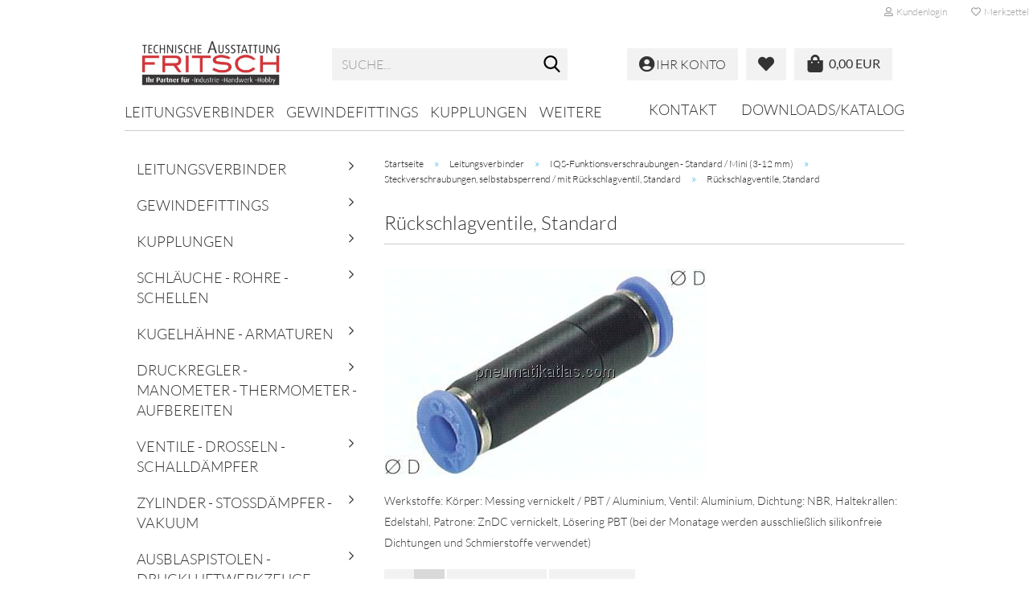

--- FILE ---
content_type: text/html; charset=utf-8
request_url: https://pneumatik-24.de/c5493/
body_size: 16885
content:
<!DOCTYPE html> <html xmlns="http://www.w3.org/1999/xhtml" dir="ltr" lang="de"> <head> <script
                    async
                                            src="https://www.googletagmanager.com/gtag/js?id=UA-127749888-1"
                                ></script> <script>
								var gaDisable = 'ga-disable-UA-127749888-1';

			if (document.cookie.indexOf(gaDisable + '=true') > -1) {
				window[gaDisable] = true;
			}

			function gaOptOut() {
				document.cookie = gaDisable + '=true; expires=Thu, 31 Dec 2099 23:59:59 UTC; path=/';
				window[gaDisable] = true;
				console.log('Disabled Google-Analytics Tracking');
			}

			function gaOptout() {
				gaOptOut();
			}

			function checkGaOptOutAnchor() {
				if (location.hash.substr(1) === 'gaOptOut') {
					gaOptOut();
				}
			}

			checkGaOptOutAnchor();
			window.addEventListener('hashchange', checkGaOptOutAnchor);
			
			window.dataLayer = window.dataLayer || [];
			
			function gtag() {
				dataLayer.push(arguments);
			}
			

			gtag('js', new Date());

						gtag('config', 'UA-127749888-1', { 'anonymize_ip': true });
			
						gtag('config', 'AW-778904533');
			
        </script> <meta name="viewport" content="width=device-width, initial-scale=1, minimum-scale=1.0, maximum-scale=1.0, user-scalable=no" /> <meta http-equiv="Content-Type" content="text/html; charset=utf-8" /> <meta name="language" content="de" /> <meta name='audience' content='Industrie, Handwerk, Hobby' /> <meta name='author' content='Andreas Fritsch' /> <meta name='copyright' content='technische Ausstattung FRITSCH' /> <meta name='date' content='06.11.2019' /> <meta name='page-topic' content='Pneumatik, Hydraulik, Industriebedarf' /> <meta name='page-type' content='Onlineshop, Webshop, Internetshop' /> <meta name="keywords" content="Blaue Serie,Druckluft-Steckanschlüsse,Funktionsverschraubungen,Inline-Funktionsverschraubungen,IQS-Anschlüsse,IQS-Steckanschlüsse,Kunststoff-Steckanschlüsse,Push-In-Anschlüsse,Quick-Star-Steckanschlüsse,Quick-Steck-Löseanschlüsse,Rückschlagventile,Sang-A Steckanschlüsse,Speedfit Druckluftleitungssystem,Steckanschlüsse,Steckfittings,Steckverbinder,Steckverbindungen,Steckverschraubungen,Verbinder" /> <meta name="description" content="Rückschlagventile, Standard" /> <meta property="og:description" content="Rückschlagventile, Standard" /> <meta property="og:image" content="https://pneumatik-24.de/images/categories/og/" /> <meta property="og:title" content="Rückschlagventile, Standard" /> <meta property="og:type" content="product.group" /> <title>Rückschlagventile, Standard | Pneumatik - Hydraulik - Industriebedarf</title> <script>
							var Hyphenopoly = {
								require: {
									"de": "FORCEHYPHENOPOLY"
								},
								paths: {
									patterndir: "https://pneumatik-24.de/JSEngine/build/vendor/hyphenopoly/patterns/",
									maindir: "https://pneumatik-24.de/JSEngine/build/vendor/hyphenopoly/"
								},
								setup: {
									timeout: 1000,
									classnames: {
										"title": {},
										"product-url": {},
										"hyphenate": {},
									}
								}
							};

							/**
 * @license Hyphenopoly_Loader 2.8.0 - client side hyphenation
 * ©2019 Mathias Nater, Zürich (mathiasnater at gmail dot com)
 * https://github.com/mnater/Hyphenopoly
 *
 * Released under the MIT license
 * http://mnater.github.io/Hyphenopoly/LICENSE
 */
!function(){"use strict";const e=document,t=Hyphenopoly;function n(){return Object.create(null)}function s(e,t){Object.keys(e).forEach(t)}function a(n,s){const a=e.createElement("script");a.src=n+s,"hyphenEngine.asm.js"===s&&a.addEventListener("load",function(){t.events.dispatch("engineLoaded",{msg:"asm"})}),e.head.appendChild(a)}t.cacheFeatureTests&&sessionStorage.getItem("Hyphenopoly_Loader")?t.clientFeat=JSON.parse(sessionStorage.getItem("Hyphenopoly_Loader")):t.clientFeat={langs:n(),polyfill:!1,wasm:null},t.dfltPaths=Object.create({maindir:"../Hyphenopoly/",patterndir:"../Hyphenopoly/patterns/"}),t.paths&&(t.paths.patterndir&&(t.dfltPaths.patterndir=t.paths.patterndir),t.paths.maindir&&(t.dfltPaths.maindir=t.paths.maindir)),t.setup?(t.setup.selectors=t.setup.selectors||{".hyphenate":{}},t.setup.classnames&&(s(t.setup.classnames,function(e){t.setup.selectors["."+e]=t.setup.classnames[e]}),t.setup.classnames=null,delete t.setup.classnames),t.setup.timeout=t.setup.timeout||1e3,t.setup.hide=t.setup.hide||"all"):t.setup={hide:"all",selectors:{".hyphenate":{}},timeout:1e3},t.lcRequire=new Map,s(t.require,function(e){t.lcRequire.set(e.toLowerCase(),t.require[e])}),t.fallbacks&&(t.lcFallbacks=new Map,s(t.fallbacks,function(e){t.lcFallbacks.set(e.toLowerCase(),t.fallbacks[e].toLowerCase())})),t.toggle=function(n){if("on"===n){const t=e.getElementById("H9Y_Styles");t&&t.parentNode.removeChild(t)}else{const n=" {visibility: hidden !important}\n",a=e.createElement("style");switch(a.id="H9Y_Styles",t.setup.hide){case"all":a.innerHTML="html"+n;break;case"element":s(t.setup.selectors,function(e){a.innerHTML+=e+n});break;case"text":s(t.setup.selectors,function(e){a.innerHTML+=e+" {color: transparent !important}\n"});break;default:a.innerHTML=""}e.getElementsByTagName("head")[0].appendChild(a)}},function(){const e=new Map,a=[],o=[];function i(t,n,s){e.set(t,{cancellable:s,default:n,register:[]})}function l(n,s,a){e.has(n)?e.get(n).register.push(s):a?o.push({handler:s,name:n}):t.events.dispatch("error",{lvl:"warn",msg:'unknown Event "'+n+'" discarded'})}i("timeout",function(e){t.toggle("on"),window.console.info("Hyphenopolys 'FOUHC'-prevention timed out after %dms",e.delay)},!1),i("error",function(e){switch(e.lvl){case"info":window.console.info(e.msg);break;case"warn":window.console.warn(e.msg);break;default:window.console.error(e.msg)}},!0),i("contentLoaded",function(e){a.push({data:e,name:"contentLoaded"})},!1),i("engineLoaded",function(e){a.push({data:e,name:"engineLoaded"})},!1),i("hpbLoaded",function(e){a.push({data:e,name:"hpbLoaded"})},!1),t.handleEvent&&s(t.handleEvent,function(e){l(e,t.handleEvent[e],!0)}),t.events=n(),t.events.deferred=a,t.events.tempRegister=o,t.events.dispatch=function(t,s){s=s||n();let a=!1;e.get(t).register.forEach(function(n){s.preventDefault=function(){e.get(t).cancellable&&(a=!0)},n(s)}),!a&&e.get(t).default&&e.get(t).default(s)},t.events.define=i,t.events.addListener=l}();const o=new Map;function i(e,n,s,a){var i,l,r,c;t.clientFeat.wasm?(i=e,l=n,r=s,c=a,o.has(l)?"hyphenEngine"!==r&&o.get(l).push(c):(o.set(l,[c]),window.fetch(i+l).then(function(e){if(e.ok)if("hyphenEngine"===r)t.binaries.set(r,e.arrayBuffer().then(function(e){return new WebAssembly.Module(e)})),t.events.dispatch("engineLoaded",{msg:c});else{const n=o.get(l);n.forEach(function(s){t.binaries.set(s,n.length>1?e.clone().arrayBuffer():e.arrayBuffer()),t.events.dispatch("hpbLoaded",{msg:s})})}}))):function(e,n,s,a){if(o.has(n))o.get(n).push(a);else{o.set(n,[a]);const s=new XMLHttpRequest;s.onload=function(){o.get(n).forEach(function(e){t.binaries.set(e,s.response),t.events.dispatch("hpbLoaded",{msg:e})})},s.open("GET",e+n),s.responseType="arraybuffer",s.send()}}(e,n,0,a)}function l(){t.setup.hide.match(/^(element|text)$/)&&t.toggle("off"),t.events.dispatch("contentLoaded",{msg:["contentLoaded"]})}!function(){const o=function(){let n=null;const s=["visibility:hidden;","-moz-hyphens:auto;","-webkit-hyphens:auto;","-ms-hyphens:auto;","hyphens:auto;","width:48px;","font-size:12px;","line-height:12px;","border:none;","padding:0;","word-wrap:normal"].join("");return{append:function(e){return n?(e.appendChild(n),n):null},clear:function(){n&&n.parentNode.removeChild(n)},create:function(a){if(t.clientFeat.langs[a])return;n=n||e.createElement("body");const o=e.createElement("div");o.lang=a,o.id=a,o.style.cssText=s,o.appendChild(e.createTextNode(t.lcRequire.get(a))),n.appendChild(o)}}}();function l(e){let n=e+".hpb",s=e;t.lcFallbacks&&t.lcFallbacks.has(e)&&(n=(s=t.lcFallbacks.get(e))+".hpb"),t.binaries=t.binaries||new Map,i(t.dfltPaths.patterndir,n,s,e)}null===t.clientFeat.wasm&&(t.clientFeat.wasm=function(){if("object"==typeof WebAssembly&&"function"==typeof WebAssembly.instantiate){const e=new WebAssembly.Module(Uint8Array.from([0,97,115,109,1,0,0,0,1,6,1,96,1,127,1,127,3,2,1,0,5,3,1,0,1,7,8,1,4,116,101,115,116,0,0,10,16,1,14,0,32,0,65,1,54,2,0,32,0,40,2,0,11]));if(WebAssembly.Module.prototype.isPrototypeOf(e)){const t=new WebAssembly.Instance(e);return WebAssembly.Instance.prototype.isPrototypeOf(t)&&0!==t.exports.test(4)}}return!1}()),t.lcRequire.forEach(function(e,n){"FORCEHYPHENOPOLY"===e?(t.clientFeat.polyfill=!0,t.clientFeat.langs[n]="H9Y",l(n)):t.clientFeat.langs[n]&&"H9Y"===t.clientFeat.langs[n]?l(n):o.create(n)}),null!==o.append(e.documentElement)&&(t.lcRequire.forEach(function(n,s){if("FORCEHYPHENOPOLY"!==n){const n=e.getElementById(s);("auto"===(a=n).style.hyphens||"auto"===a.style.webkitHyphens||"auto"===a.style.msHyphens||"auto"===a.style["-moz-hyphens"])&&n.offsetHeight>12?t.clientFeat.langs[s]="CSS":(t.clientFeat.polyfill=!0,t.clientFeat.langs[s]="H9Y",l(s))}var a}),o.clear()),t.clientFeat.polyfill&&(a(t.dfltPaths.maindir,"Hyphenopoly.js"),t.clientFeat.wasm?i(t.dfltPaths.maindir,"hyphenEngine.wasm","hyphenEngine","wasm"):a(t.dfltPaths.maindir,"hyphenEngine.asm.js"),s(t.clientFeat.langs,function(e){"H9Y"===t.clientFeat.langs[e]&&(function(e){const n=new Map([["de",55],["hu",207],["nb-no",92],["nl",41]]).get(e)||32;if(t.specMems=t.specMems||new Map,t.clientFeat.wasm)t.specMems.set(e,new WebAssembly.Memory({initial:n,maximum:256}));else{Math.log2=Math.log2||function(e){return Math.log(e)*Math.LOG2E};const s=65536*(2<<Math.floor(Math.log2(n)));t.specMems.set(e,new ArrayBuffer(s))}}(e),function(e){t.hyphenators=t.hyphenators||n(),t.hyphenators[e]||(window.Promise?t.hyphenators[e]=new Promise(function(n,s){t.events.addListener("engineReady",function(s){s.msg===e&&n(t.createHyphenator(s.msg))},!0),t.events.addListener("error",function(t){t.key!==e&&"hyphenEngine"!==t.key||s(t.msg)},!0)}):t.hyphenators[e]={then:function(){t.events.dispatch("error",{msg:"Promises not supported in this engine. Use a polyfill (e.g. https://github.com/taylorhakes/promise-polyfill)!"})}})}(e))}))}(),t.clientFeat.polyfill?("all"===t.setup.hide&&t.toggle("off"),"none"!==t.setup.hide&&(t.setup.timeOutHandler=window.setTimeout(function(){t.toggle("on"),t.events.dispatch("timeout",{delay:t.setup.timeout})},t.setup.timeout)),"loading"===e.readyState?e.addEventListener("DOMContentLoaded",l,{once:!0,passive:!0}):l()):window.Hyphenopoly=null,t.cacheFeatureTests&&sessionStorage.setItem("Hyphenopoly_Loader",JSON.stringify(t.clientFeat))}();
						</script> <base href="https://pneumatik-24.de/" /> <link rel="shortcut icon" href="https://pneumatik-24.de/images/logos/favicon.ico" type="image/x-icon" /> <link id="main-css" type="text/css" rel="stylesheet" href="public/theme/styles/system/main.min.css?bust=1760424410" /> <meta name="robots" content="index,follow" /> <link rel="canonical" href="https://pneumatik-24.de/c5493/" /> <meta property="og:url" content="https://pneumatik-24.de/c5493/"> <script src="https://cdn.gambiohub.com/sdk/1.2.0/dist/bundle.js"></script><script>var payPalText = {"ecsNote":"Bitte w\u00e4hlen Sie ihre gew\u00fcnschte PayPal-Zahlungsweise.","paypalUnavailable":"PayPal steht f\u00fcr diese Transaktion im Moment nicht zur Verf\u00fcgung.","errorContinue":"weiter","continueToPayPal":"Weiter mit","errorCheckData":"Es ist ein Fehler aufgetreten. Bitte \u00fcberpr\u00fcfen Sie Ihre Eingaben."};var payPalButtonSettings = {"env":"live","commit":false,"style":{"label":"checkout","shape":"rect","color":"gold","layout":"vertical","tagline":false},"locale":"","fundingCardAllowed":true,"fundingELVAllowed":true,"fundingCreditAllowed":false,"createPaymentUrl":"https:\/\/pneumatik-24.de\/shop.php?do=PayPalHub\/CreatePayment&initiator=ecs","authorizedPaymentUrl":"https:\/\/pneumatik-24.de\/shop.php?do=PayPalHub\/AuthorizedPayment&initiator=ecs","checkoutUrl":"https:\/\/pneumatik-24.de\/shop.php?do=PayPalHub\/RedirectGuest","useVault":false,"jssrc":"https:\/\/www.paypal.com\/sdk\/js?client-id=AVEjCpwSc-e9jOY8dHKoTUckaKtPo0shiwe_T2rKtxp30K4TYGRopYjsUS6Qmkj6bILd7Nt72pbMWCXe&commit=false&intent=capture&components=buttons%2Cmarks%2Cmessages%2Cfunding-eligibility%2Cgooglepay%2Capplepay%2Ccard-fields&integration-date=2021-11-25&enable-funding=paylater&merchant-id=3UXB33JHZ8CDS&currency=EUR","partnerAttributionId":"GambioGmbH_Cart_Hub_PPXO","createOrderUrl":"https:\/\/pneumatik-24.de\/shop.php?do=PayPalHub\/CreateOrder&initiator=ecs","getOrderUrl":"https:\/\/pneumatik-24.de\/shop.php?do=PayPalHub\/GetOrder","approvedOrderUrl":"https:\/\/pneumatik-24.de\/shop.php?do=PayPalHub\/ApprovedOrder&initiator=ecs","paymentApproved":false,"developmentMode":false,"cartAmount":0};var jsShoppingCart = {"languageCode":"de","verifySca":"https:\/\/pneumatik-24.de\/shop.php?do=PayPalHub\/VerifySca","totalAmount":"0.00","currency":"EUR","env":"live","commit":false,"style":{"label":"checkout","shape":"rect","color":"gold","layout":"vertical","tagline":false},"locale":"","fundingCardAllowed":true,"fundingELVAllowed":true,"fundingCreditAllowed":false,"createPaymentUrl":"https:\/\/pneumatik-24.de\/shop.php?do=PayPalHub\/CreatePayment&initiator=ecs","authorizedPaymentUrl":"https:\/\/pneumatik-24.de\/shop.php?do=PayPalHub\/AuthorizedPayment&initiator=ecs","checkoutUrl":"https:\/\/pneumatik-24.de\/shop.php?do=PayPalHub\/RedirectGuest","useVault":false,"jssrc":"https:\/\/www.paypal.com\/sdk\/js?client-id=AVEjCpwSc-e9jOY8dHKoTUckaKtPo0shiwe_T2rKtxp30K4TYGRopYjsUS6Qmkj6bILd7Nt72pbMWCXe&commit=false&intent=capture&components=buttons%2Cmarks%2Cmessages%2Cfunding-eligibility%2Cgooglepay%2Capplepay%2Ccard-fields&integration-date=2021-11-25&enable-funding=paylater&merchant-id=3UXB33JHZ8CDS&currency=EUR","partnerAttributionId":"GambioGmbH_Cart_Hub_PPXO","createOrderUrl":"https:\/\/pneumatik-24.de\/shop.php?do=PayPalHub\/CreateOrder&initiator=ecs","getOrderUrl":"https:\/\/pneumatik-24.de\/shop.php?do=PayPalHub\/GetOrder","approvedOrderUrl":"https:\/\/pneumatik-24.de\/shop.php?do=PayPalHub\/ApprovedOrder&initiator=ecs","paymentApproved":false,"developmentMode":false,"cartAmount":0};var payPalBannerSettings = {"useVault":false,"jssrc":"https:\/\/www.paypal.com\/sdk\/js?client-id=AVEjCpwSc-e9jOY8dHKoTUckaKtPo0shiwe_T2rKtxp30K4TYGRopYjsUS6Qmkj6bILd7Nt72pbMWCXe&commit=false&intent=capture&components=buttons%2Cmarks%2Cmessages%2Cfunding-eligibility%2Cgooglepay%2Capplepay%2Ccard-fields&integration-date=2021-11-25&enable-funding=paylater&merchant-id=3UXB33JHZ8CDS&currency=EUR","partnerAttributionId":"GambioGmbH_Cart_Hub_PPXO","positions":{"cartBottom":{"placement":"cart","style":{"layout":"flex","logo":{"type":"primary"},"text":{"color":"black"},"color":"blue","ratio":"1x1"}},"product":{"placement":"product","style":{"layout":"flex","logo":{"type":"primary"},"text":{"color":"black"},"color":"blue","ratio":"1x1"}}},"currency":"EUR","cartAmount":0};</script><script id="paypalconsent" type="application/json">{"purpose_id":null}</script><script src="GXModules/Gambio/Hub/Shop/Javascript/PayPalLoader.js?v=1753089308" async></script><link rel="stylesheet" href="https://cdn.gambiohub.com/sdk/1.2.0/dist/css/gambio_hub.css"> </head> <body class="page-index-type-c5493 page-index-type-gm_boosted_category page-index-type-cat page-index-type-cPath" data-gambio-namespace="https://pneumatik-24.de/public/theme/javascripts/system" data-jse-namespace="https://pneumatik-24.de/JSEngine/build" data-gambio-controller="initialize" data-gambio-widget="input_number responsive_image_loader transitions header image_maps modal history dropdown core_workarounds anchor" data-input_number-separator="," > <div id="outer-wrapper" > <header id="header" class="navbar"> <div id="topbar-container"> <div class="navbar-topbar"> <nav data-gambio-widget="menu link_crypter" data-menu-switch-element-position="false" data-menu-events='{"desktop": ["click"], "mobile": ["click"]}' data-menu-ignore-class="dropdown-menu"> <ul class="nav navbar-nav navbar-right" data-menu-replace="partial"> <li class="navbar-topbar-item"> <ul id="secondaryNavigation" class="nav navbar-nav ignore-menu"> </ul> <script id="secondaryNavigation-menu-template" type="text/mustache">
                                    
                                        <ul id="secondaryNavigation" class="nav navbar-nav">
                                            <li v-for="(item, index) in items" class="navbar-topbar-item hidden-xs content-manager-item">
                                                <a href="javascript:;" :title="item.title" @click="goTo(item.content)">
                                                    <span class="fa fa-arrow-circle-right visble-xs-block"></span>
                                                    {{item.title}}
                                                </a>
                                            </li>
                                        </ul>
                                    
                                </script> </li> <li class="dropdown navbar-topbar-item first"> <a title="Anmeldung" href="/c5493/#" class="dropdown-toggle" data-toggle-hover="dropdown"> <span class="fa fa-user-o"></span>
														
																									

												&nbsp;Kundenlogin
											</a> <ul class="dropdown-menu dropdown-menu-login arrow-top"> <li class="arrow"></li> <li class="dropdown-header hidden-xs">Kundenlogin</li> <li> <form action="https://pneumatik-24.de/login.php?action=process" method="post" class="form-horizontal"> <input type="hidden" name="return_url" value="https://pneumatik-24.de/c5493/"> <input type="hidden" name="return_url_hash" value="cfe52170db959121a02d3538d230a363d3cfe17d203344421283688f529b7493"> <div class="form-group"> <input autocomplete="username" type="email" id="box-login-dropdown-login-username" class="form-control" placeholder="E-Mail" name="email_address" /> </div> <div class="form-group"> <input autocomplete="current-password" type="password" id="box-login-dropdown-login-password" class="form-control" placeholder="Passwort" name="password" /> </div> <div class="dropdown-footer row"> <input type="submit" class="btn btn-primary btn-block" value="Anmelden" /> <ul> <li> <a title="Konto erstellen" href="https://pneumatik-24.de/shop.php?do=CreateRegistree">
												Konto erstellen
											</a> </li> <li> <a title="Passwort vergessen?" href="https://pneumatik-24.de/password_double_opt.php">
												Passwort vergessen?
											</a> </li> </ul> </div> </form> </li> </ul> </li> <li class="navbar-topbar-item"> <a href="https://pneumatik-24.de/wish_list.php" title="Merkzettel anzeigen"> <span class="fa fa-heart-o"></span>
														
																									

												&nbsp;Merkzettel
											</a> </li> </ul> </nav> </div> </div> <div class="inside"> <div class="row"> <div class="navbar-header" data-gambio-widget="mobile_menu"> <div id="navbar-brand" class="navbar-brand"> <a href="https://pneumatik-24.de/" title="Pneumatik-24"> <img id="main-header-logo" class="img-responsive" src="https://pneumatik-24.de/images/logos/techAustFritschLogo.png" alt="Pneumatik-24-Logo"> </a> </div> <button type="button" class="navbar-toggle" data-mobile_menu-target="#categories .navbar-collapse" data-mobile_menu-body-class="categories-open" data-mobile_menu-toggle-content-visibility> <img src="public/theme/images/svgs/bars.svg" class="gx-menu svg--inject" alt=""> </button> <button type="button" class="navbar-toggle cart-icon" data-mobile_menu-location="shopping_cart.php"> <img src="public/theme/images/svgs/shopping-bag.svg" class="gx-cart-basket svg--inject" alt=""> <span class="cart-products-count hidden">
			0
		</span> </button> <button type="button" class="navbar-toggle" data-mobile_menu-target=".navbar-search" data-mobile_menu-body-class="search-open" data-mobile_menu-toggle-content-visibility> <img src="public/theme/images/svgs/search.svg" class="gx-search svg--inject" alt=""> </button> </div> <div class="navbar-search collapse"> <p class="navbar-search-header dropdown-header">Suche</p> <form action="advanced_search_result.php" method="get" data-gambio-widget="live_search"> <div class="navbar-search-input-group input-group"> <div class="navbar-search-input-group-btn input-group-btn custom-dropdown" data-dropdown-trigger-change="false" data-dropdown-trigger-no-change="false"> <button type="button" class="btn btn-default dropdown-toggle" data-toggle="dropdown" aria-haspopup="true" aria-expanded="false"> <span class="dropdown-name">Alle</span> <span class="caret"></span> </button> <ul class="dropdown-menu"> <li><a href="#" data-rel="0">Alle</a></li> <li><a href="#" data-rel="5289">Leitungsverbinder</a></li> <li><a href="#" data-rel="3180">Gewindefittings</a></li> <li><a href="#" data-rel="4777">Kupplungen</a></li> <li><a href="#" data-rel="6222">Schläuche - Rohre - Schellen</a></li> <li><a href="#" data-rel="4416">Kugelhähne - Armaturen</a></li> <li><a href="#" data-rel="1400">Druckregler - Manometer - Thermometer - Aufbereiten</a></li> <li><a href="#" data-rel="8161">Ventile - Drosseln - Schalldämpfer</a></li> <li><a href="#" data-rel="8587">Zylinder - Stoßdämpfer - Vakuum</a></li> <li><a href="#" data-rel="19">Ausblaspistolen - Druckluftwerkzeuge - Werkzeuge</a></li> <li><a href="#" data-rel="3818">Industriebedarf</a></li> </ul> <select name="categories_id"> <option value="0">Alle</option> <option value="5289">Leitungsverbinder</option> <option value="3180">Gewindefittings</option> <option value="4777">Kupplungen</option> <option value="6222">Schläuche - Rohre - Schellen</option> <option value="4416">Kugelhähne - Armaturen</option> <option value="1400">Druckregler - Manometer - Thermometer - Aufbereiten</option> <option value="8161">Ventile - Drosseln - Schalldämpfer</option> <option value="8587">Zylinder - Stoßdämpfer - Vakuum</option> <option value="19">Ausblaspistolen - Druckluftwerkzeuge - Werkzeuge</option> <option value="3818">Industriebedarf</option> </select> </div> <button type="submit" class="form-control-feedback"> <img src="public/theme/images/svgs/search.svg" class="gx-search-input svg--inject" alt=""> </button> <input type="text" name="keywords" placeholder="Suche..." class="form-control search-input" autocomplete="off" /> </div> <input type="hidden" value="1" name="inc_subcat" /> <div class="navbar-search-footer visible-xs-block"> <button class="btn btn-primary btn-block" type="submit">
								Suche...
							</button> <a href="advanced_search.php" class="btn btn-default btn-block" title="Erweiterte Suche">
								Erweiterte Suche
							</a> </div> <div class="search-result-container"></div> </form> </div> <div class="db_header_cart_account col-md-5 col-sm-5 hidden-xs"> <nav id="cart-container" class="navbar-cart" data-gambio-widget="menu cart_dropdown" data-menu-switch-element-position="false"> <ul class="cart-container-inner"> <li> <a href="https://pneumatik-24.de/shopping_cart.php" class="dropdown-toggle"> <span class="cart"> <img src="public/theme/images/svgs/shopping-bag.svg" alt="" class="gx-cart-basket svg--inject"> <span class="products">
											0,00 EUR
										</span> </span> <span class="cart-products-count hidden"> </span> </a> <ul class="dropdown-menu arrow-top cart-dropdown cart-empty"> <li class="arrow"></li> <li class="cart-dropdown-inside"> <div class="cart-empty">
							Sie haben noch keine Artikel in Ihrem Warenkorb.
						</div> </li> </ul> </li> </ul> </nav> <div class="db_wishlist"> <a href="https://pneumatik-24.de/wish_list.php"><i class="fas fa-heart"></i></a> </div> <div class="db_account"> <a href="https://pneumatik-24.de/account.php"><i class="fas fa-user-circle"></i> <span class="hidden-sm db_account_txt">
					Ihr Konto
				</span> </a> </div> </div> </div> </div> <noscript> <div class="alert alert-danger noscript-notice">
			JavaScript ist in Ihrem Browser deaktiviert. Aktivieren Sie JavaScript, um alle Funktionen des Shops nutzen und alle Inhalte sehen zu können.
		</div> </noscript> <div id="categories"> <div class="navbar-collapse collapse"> <nav class="navbar-default navbar-categories" data-gambio-widget="menu"> <ul class="level-1 nav navbar-nav"> <li class="dropdown level-1-child" data-id="5289"> <a class="dropdown-toggle" href="https://pneumatik-24.de/c5289/" title="Leitungsverbinder">
												
													Leitungsverbinder
												
																							</a> </li> <li class="dropdown level-1-child" data-id="3180"> <a class="dropdown-toggle" href="https://pneumatik-24.de/c3180/" title="Gewindefittings">
												
													Gewindefittings
												
																							</a> </li> <li class="dropdown level-1-child" data-id="4777"> <a class="dropdown-toggle" href="https://pneumatik-24.de/c4777/" title="Kupplungen">
												
													Kupplungen
												
																							</a> </li> <li class="dropdown level-1-child" data-id="6222"> <a class="dropdown-toggle" href="https://pneumatik-24.de/c6222/" title="Schläuche - Rohre - Schellen">
												
													Schläuche - Rohre - Schellen
												
																							</a> </li> <li class="dropdown level-1-child" data-id="4416"> <a class="dropdown-toggle" href="https://pneumatik-24.de/c4416/" title="Kugelhähne - Armaturen">
												
													Kugelhähne - Armaturen
												
																							</a> </li> <li class="dropdown level-1-child" data-id="1400"> <a class="dropdown-toggle" href="https://pneumatik-24.de/c1400/" title="Druckregler - Manometer - Thermometer - Aufbereiten">
												
													Druckregler - Manometer - Thermometer - Aufbereiten
												
																							</a> </li> <li class="dropdown level-1-child" data-id="8161"> <a class="dropdown-toggle" href="https://pneumatik-24.de/c8161/" title="Ventile - Drosseln - Schalldämpfer">
												
													Ventile - Drosseln - Schalldämpfer
												
																							</a> </li> <li class="dropdown level-1-child" data-id="8587"> <a class="dropdown-toggle" href="https://pneumatik-24.de/c8587/" title="Zylinder - Stoßdämpfer - Vakuum">
												
													Zylinder - Stoßdämpfer - Vakuum
												
																							</a> </li> <li class="dropdown level-1-child" data-id="19"> <a class="dropdown-toggle" href="https://pneumatik-24.de/c19/" title="Ausblaspistolen - Druckluftwerkzeuge - Werkzeuge">
												
													Ausblaspistolen - Druckluftwerkzeuge - Werkzeuge
												
																							</a> </li> <li class="dropdown level-1-child" data-id="3818"> <a class="dropdown-toggle" href="https://pneumatik-24.de/c3818/" title="Industriebedarf">
												
													Industriebedarf
												
																							</a> </li> <li id="mainNavigation" class="custom custom-entries hidden-xs"> <a data-id="top_custom-0" href="https://pneumatik-24.de/info/kontakt-1008109.html" title="Kontakt">
									Kontakt
							</a> <a data-id="top_custom-1" href="https://pneumatik-24.de/info/downloads-katalog.html" title="Downloads/Katalog">
									Downloads/Katalog
							</a> </li> <script id="mainNavigation-menu-template" type="text/mustache">
                
				    <li id="mainNavigation" class="custom custom-entries hidden-xs">
                        <a v-for="(item, index) in items" href="javascript:;" @click="goTo(item.content)">
                            {{item.title}}
                        </a>
                    </li>
                
            </script> <li class="dropdown custom topmenu-content visible-xs" data-id="top_custom-0"> <a class="dropdown-toggle" href="https://pneumatik-24.de/info/kontakt-1008109.html" title="Kontakt">
								Kontakt
							</a> </li> <li class="dropdown custom topmenu-content visible-xs" data-id="top_custom-1"> <a class="dropdown-toggle" href="https://pneumatik-24.de/info/downloads-katalog.html" title="Downloads/Katalog">
								Downloads/Katalog
							</a> </li> <li class="dropdown dropdown-more" style="display: none"> <a class="dropdown-toggle" href="#" title="">
										Weitere
									</a> <ul class="level-2 dropdown-menu ignore-menu"></ul> </li> </ul> </nav> </div> </div> </header> <div id="wrapper"> <div class="row"> <div id="main"> <div class="main-inside"> <script type="application/ld+json">{"@context":"https:\/\/schema.org","@type":"BreadcrumbList","itemListElement":[{"@type":"ListItem","position":1,"name":"Startseite","item":"https:\/\/pneumatik-24.de\/"},{"@type":"ListItem","position":2,"name":"Leitungsverbinder","item":"https:\/\/pneumatik-24.de\/c5289\/"},{"@type":"ListItem","position":3,"name":"IQS-Funktionsverschraubungen - Standard \/ Mini (3-12 mm)","item":"https:\/\/pneumatik-24.de\/c5449\/"},{"@type":"ListItem","position":4,"name":"Steckverschraubungen, selbstabsperrend \/ mit R\u00fcckschlagventil, Standard","item":"https:\/\/pneumatik-24.de\/c5488\/"},{"@type":"ListItem","position":5,"name":"R\u00fcckschlagventile, Standard","item":"https:\/\/pneumatik-24.de\/c5493\/"}]}</script> <div id="breadcrumb_navi"> <span class="breadcrumbEntry"> <a href="https://pneumatik-24.de/" class="headerNavigation"> <span>Startseite</span> </a> </span> <span class="breadcrumbSeparator"> &raquo; </span> <span class="breadcrumbEntry"> <a href="https://pneumatik-24.de/c5289/" class="headerNavigation"> <span>Leitungsverbinder</span> </a> </span> <span class="breadcrumbSeparator"> &raquo; </span> <span class="breadcrumbEntry"> <a href="https://pneumatik-24.de/c5449/" class="headerNavigation"> <span>IQS-Funktionsverschraubungen - Standard / Mini (3-12 mm)</span> </a> </span> <span class="breadcrumbSeparator"> &raquo; </span> <span class="breadcrumbEntry"> <a href="https://pneumatik-24.de/c5488/" class="headerNavigation"> <span>Steckverschraubungen, selbstabsperrend / mit Rückschlagventil, Standard</span> </a> </span> <span class="breadcrumbSeparator"> &raquo; </span> <span class="breadcrumbEntry"> <span>Rückschlagventile, Standard</span> </span> </div> <div id="shop-top-banner"> </div> <div id="categories-below-breadcrumb_5493" data-gx-content-zone="categories-below-breadcrumb_5493" class="gx-content-zone"> </div> <div class="filter-selection-container hidden"> <p><strong>Aktueller Filter</strong></p> </div><h1>Rückschlagventile, Standard</h1> <div class="categories-description-container"> <div class="categories-images"> <img src="images/categories/hiqs.jpg" alt="Rückschlagventile, Standard" title="Rückschlagventile, Standard" class="img-responsive" /> </div> <p> Werkstoffe: Körper: Messing vernickelt / PBT / Aluminium, Ventil: Aluminium,  Dichtung: NBR, Haltekrallen: Edelstahl, Patrone: ZnDC vernickelt, Lösering PBT (bei der Monatage werden ausschließlich silikonfreie Dichtungen und Schmierstoffe verwendet)</p> </div> <div class="productlisting-filter-container" data-gambio-widget="product_listing_filter" data-product_listing_filter-target=".productlist-viewmode"> <form name="panel" action="/c5493/" method="get" > <input type="hidden" name="view_mode" value="default" /> <div class="row"> <div class="col-xs-12 col-lg-6"> <div class="productlisting-filter-hiddens"> </div> <div class="jsPanelViewmode panel-viewmode clearfix productlist-viewmode-list btn-group"> <a href="/" class="btn btn-default jsProductListingGrid productlisting-listing-grid" data-product_listing_filter-add="productlist-viewmode-grid" data-product_listing_filter-url-param="tiled" rel="nofollow"> <i class="fa fa-th"></i> </a> <a href="/" class="btn btn-default jsProductListingList productlisting-listing-list active" data-product_listing_filter-add="productlist-viewmode-list" data-product_listing_filter-url-param="default" rel="nofollow"> <i class="fa fa-th-list"></i> </a> </div> <a href="#filterbox-container" class="btn btn-default filter-button js-open-modal hidden-sm hidden-md hidden-lg" data-modal-type="alert" data-modal-settings='{"title": "FILTER", "dialogClass": "box-filter"}' rel="nofollow"> <i class="fa fa-filter"></i> </a> <div class="btn-group dropdown custom-dropdown" data-dropdown-shorten="null"> <button type="button" class="btn btn-default dropdown-toggle"> <span class="dropdown-name">
										Sortieren nach 
																			</span> <span class="caret"></span> </button> <ul class="dropdown-menu"> <li><a data-rel="price_asc" href="/" rel="nofollow" title="Preis aufsteigend">Preis aufsteigend</a> </li> <li><a data-rel="price_desc" href="/" rel="nofollow" title="Preis absteigend">Preis absteigend</a></li> <li class="divider"></li> <li><a data-rel="name_asc" href="/" rel="nofollow" title="Name aufsteigend">Name aufsteigend</a> </li> <li><a data-rel="name_desc" href="/" rel="nofollow" title="Name absteigend">Name absteigend</a> </li> <li class="divider"></li> <li><a data-rel="date_asc" href="/" rel="nofollow" title="Einstelldatum aufsteigend">Einstelldatum aufsteigend</a> </li> <li><a data-rel="date_desc" href="/" rel="nofollow" title="Einstelldatum absteigend">Einstelldatum absteigend</a> </li> <li class="divider"></li> <li><a data-rel="shipping_asc" href="/" rel="nofollow" title="Lieferzeit aufsteigend">Lieferzeit aufsteigend</a></li> <li><a data-rel="shipping_desc" href="/" rel="nofollow" title="Lieferzeit absteigend">Lieferzeit absteigend</a></li> </ul> <select name="listing_sort" class="jsReload input-select"> <option value="" selected="selected">Sortieren nach </option> <option value="price_asc">Preis aufsteigend</option> <option value="price_desc">Preis absteigend</option> <option value="name_asc">Name aufsteigend</option> <option value="name_desc">Name absteigend</option> <option value="date_asc">Einstelldatum aufsteigend</option> <option value="date_desc">Einstelldatum absteigend</option> <option value="shipping_asc">Lieferzeit aufsteigend</option> <option value="shipping_desc">Lieferzeit absteigend</option> </select> </div> <div class="btn-group dropdown custom-dropdown" data-dropdown-shorten="null"> <button type="button" class="btn btn-default dropdown-toggle"> <span class="dropdown-name">
										30 pro Seite
																			</span> <span class="caret"></span> </button> <ul class="dropdown-menu"> <li> <a data-rel="30" href="/" title="30 pro Seite" rel="nofollow">30 pro Seite</a></li> <li> <a data-rel="60" href="/" title="60 pro Seite" rel="nofollow">60 pro Seite</a></li> <li> <a data-rel="90" href="/" title="90 pro Seite" rel="nofollow">90 pro Seite</a></li> <li> <a data-rel="180" href="/" title="180 pro Seite" rel="nofollow">180 pro Seite</a></li> <li> <a data-rel="360" href="/" title="360 pro Seite" rel="nofollow">360 pro Seite</a></li> </ul> <select name="listing_count" class="jsReload input-select"> <option value="30">30 pro Seite</option> <option value="60">60 pro Seite</option> <option value="90">90 pro Seite</option> <option value="180">180 pro Seite</option> <option value="360">360 pro Seite</option> </select> </div> </div> <div class="col-xs-12 col-lg-6"> <div class="panel-pagination text-right"> <nav> <ul class="pagination"> <li> </li><li> <span class="active">1</span> </li><li> </li> </ul> </nav> </div> </div> </div> </form> </div> <div class="container-fluid" data-gambio-widget="product_hover" data-product_hover-scope=".productlist-viewmode-grid"> <div class="row product-filter-target productlist productlist-viewmode productlist-viewmode-list" data-gambio-widget="cart_handler"> <div class="product-container has-gallery" data-index="productlist_2619"> <form class="product-tile no-status-check"> <div class="inside"> <div class="content-container"> <div class="content-container-inner"> <figure class="image" id="productlist_2619_img"> <span title="Steckanschluss-Rückschlagventil 4mm, IQS-Standard" class="product-hover-main-image product-image"> <a href="https://pneumatik-24.de/hiqs-40.html"> <img src="images/product_images/info_images/hiqs40_6240_4502.jpg" alt="Steckanschluss-Rückschlagventil 4mm, IQS-Standard"> </a> </span> </figure> <div class="title-description"> <div class="title"> <a href="https://pneumatik-24.de/hiqs-40.html" title="Steckanschluss-Rückschlagventil 4mm, IQS-Standard" class="product-url hyphenate">
														Steckanschluss-Rückschlagventil 4mm, IQS-Standard
													</a> </div> <div class="shipping hidden visible-list">
													
																													
																																	
																		Art.Nr.:
																		HIQS 40
																		<br /> <div class="shipping-info-short">
																			Lieferzeit:
																			
																																									
																																													<img src="images/icons/status/green.png" alt="2-3 Werktage" title="2-3 Werktage" />
																																												2-3 Werktage
																					
																																							
																		</div> <a class="js-open-modal" data-modal-type="iframe" data-modal-settings='{"title": "Lieferzeit:"}' href="popup/Versand-und-Zahlungsbedingungen.html" title="Ausland abweichend" rel="nofollow">
																					(Ausland abweichend)
																				</a> <br /> <span class="products-details-weight-container"> </span> </div> </div> <div class="price-tax"> <div class="price"> <span class="current-price-container" title="Steckanschluss-Rückschlagventil 4mm, IQS-Standard">
														10,21 EUR
														
																																												<br /> <span class="gm_products_vpe products-vpe">
																10,21 EUR pro Stück
															</span> </span> </div> <div class="shipping hidden visible-flyover">
													
																													
																Art.Nr.:
																HIQS 40
																<br /> <div class="shipping-info-short">
																	Lieferzeit:
																	
																																					
																																									<img src="images/icons/status/green.png" alt="2-3 Werktage" title="2-3 Werktage" />
																																								2-3 Werktage
																			
																																			
																</div> </div> <div class="additional-container"> </div> <div class="tax-shipping-hint hidden-grid"> <div class="tax">inkl. 19% MwSt. zzgl. 
				<a class="gm_shipping_link lightbox_iframe" href="https://pneumatik-24.de/popup/Versand-und-Zahlungsbedingungen.html" target="_self" rel="nofollow" data-modal-settings='{"title":"Versand", "sectionSelector": ".content_text", "bootstrapClass": "modal-lg"}'> <span style="text-decoration:underline">Versand</span> </a></div> </div> <div class="cart-error-msg alert alert-danger hidden hidden-grid" role="alert"></div> <div class="button-input hidden-grid" data-gambio-widget="input_number"> <div class="row"> <div class="col-xs-12 col-lg-3 quantity-input" data-gambio-widget="input_number"> <span class="quantity-unit">Stück:</span> <input type="text" name="products_qty" id="gm_attr_calc_qty_2619" class="form-control js-calculate-qty gm_listing_form gm_class_input" value="1" /> </div> <div class="col-xs-12 col-lg-9">
																	
																																					&nbsp;
																																				
																			<button class="btn btn-primary btn-buy btn-block pull-right js-btn-add-to-cart" type="submit" name="btn-add-to-cart" title="In den Warenkorb">
																																									In den Warenkorb
																																							</button> </div> </div> <input type="hidden" name="products_id" value="2619" /> </div> </div> </div> </div> </div> </form> <ul class="gallery"> <li class="thumbnails" > <span class="align-helper"></span> <img class="img-responsive spinner" data-src="images/product_images/info_images/hiqs40_6240_4502.jpg" data-thumb-src="images/product_images/thumbnail_images/hiqs40_6240_4502.jpg" src="public/theme/images/loading.gif" alt="Preview: Steckanschluss-Rückschlagventil 4mm, IQS-Standard" title="Preview: Steckanschluss-Rückschlagventil 4mm, IQS-Standard" /> </li> <li class="thumbnails" > <span class="align-helper"></span> <img class="img-responsive spinner" data-src="images/product_images/info_images/hiqs40_6240_4502.jpg" data-thumb-src="images/product_images/thumbnail_images/hiqs40_6240_4502.jpg" src="public/theme/images/loading.gif" alt="Preview: Steckanschluss-Rückschlagventil 4mm, IQS-Standard" title="Preview: Steckanschluss-Rückschlagventil 4mm, IQS-Standard" /> </li> <li class="thumbnails" > <span class="align-helper"></span> <img class="img-responsive spinner" data-src="images/product_images/info_images/hiqs.jpg" data-thumb-src="images/product_images/thumbnail_images/hiqs.jpg" src="public/theme/images/loading.gif" alt="Preview: Steckanschluss-Rückschlagventil 4mm, IQS-Standard" title="Preview: Steckanschluss-Rückschlagventil 4mm, IQS-Standard" /> </li> </ul> </div> <div class="product-container has-gallery" data-index="productlist_2620"> <form class="product-tile no-status-check"> <div class="inside"> <div class="content-container"> <div class="content-container-inner"> <figure class="image" id="productlist_2620_img"> <span title="Steckanschluss-Rückschlagventil 6mm, IQS-Standard" class="product-hover-main-image product-image"> <a href="https://pneumatik-24.de/hiqs-60.html"> <img src="images/product_images/info_images/hiqs60_6241_4501.jpg" alt="Steckanschluss-Rückschlagventil 6mm, IQS-Standard"> </a> </span> </figure> <div class="title-description"> <div class="title"> <a href="https://pneumatik-24.de/hiqs-60.html" title="Steckanschluss-Rückschlagventil 6mm, IQS-Standard" class="product-url hyphenate">
														Steckanschluss-Rückschlagventil 6mm, IQS-Standard
													</a> </div> <div class="shipping hidden visible-list">
													
																													
																																	
																		Art.Nr.:
																		HIQS 60
																		<br /> <div class="shipping-info-short">
																			Lieferzeit:
																			
																																									
																																													<img src="images/icons/status/green.png" alt="2-3 Werktage" title="2-3 Werktage" />
																																												2-3 Werktage
																					
																																							
																		</div> <a class="js-open-modal" data-modal-type="iframe" data-modal-settings='{"title": "Lieferzeit:"}' href="popup/Versand-und-Zahlungsbedingungen.html" title="Ausland abweichend" rel="nofollow">
																					(Ausland abweichend)
																				</a> <br /> <span class="products-details-weight-container"> </span> </div> </div> <div class="price-tax"> <div class="price"> <span class="current-price-container" title="Steckanschluss-Rückschlagventil 6mm, IQS-Standard">
														11,48 EUR
														
																																												<br /> <span class="gm_products_vpe products-vpe">
																11,48 EUR pro Stück
															</span> </span> </div> <div class="shipping hidden visible-flyover">
													
																													
																Art.Nr.:
																HIQS 60
																<br /> <div class="shipping-info-short">
																	Lieferzeit:
																	
																																					
																																									<img src="images/icons/status/green.png" alt="2-3 Werktage" title="2-3 Werktage" />
																																								2-3 Werktage
																			
																																			
																</div> </div> <div class="additional-container"> </div> <div class="tax-shipping-hint hidden-grid"> <div class="tax">inkl. 19% MwSt. zzgl. 
				<a class="gm_shipping_link lightbox_iframe" href="https://pneumatik-24.de/popup/Versand-und-Zahlungsbedingungen.html" target="_self" rel="nofollow" data-modal-settings='{"title":"Versand", "sectionSelector": ".content_text", "bootstrapClass": "modal-lg"}'> <span style="text-decoration:underline">Versand</span> </a></div> </div> <div class="cart-error-msg alert alert-danger hidden hidden-grid" role="alert"></div> <div class="button-input hidden-grid" data-gambio-widget="input_number"> <div class="row"> <div class="col-xs-12 col-lg-3 quantity-input" data-gambio-widget="input_number"> <span class="quantity-unit">Stück:</span> <input type="text" name="products_qty" id="gm_attr_calc_qty_2620" class="form-control js-calculate-qty gm_listing_form gm_class_input" value="1" /> </div> <div class="col-xs-12 col-lg-9">
																	
																																					&nbsp;
																																				
																			<button class="btn btn-primary btn-buy btn-block pull-right js-btn-add-to-cart" type="submit" name="btn-add-to-cart" title="In den Warenkorb">
																																									In den Warenkorb
																																							</button> </div> </div> <input type="hidden" name="products_id" value="2620" /> </div> </div> </div> </div> </div> </form> <ul class="gallery"> <li class="thumbnails" > <span class="align-helper"></span> <img class="img-responsive spinner" data-src="images/product_images/info_images/hiqs60_6241_4501.jpg" data-thumb-src="images/product_images/thumbnail_images/hiqs60_6241_4501.jpg" src="public/theme/images/loading.gif" alt="Preview: Steckanschluss-Rückschlagventil 6mm, IQS-Standard" title="Preview: Steckanschluss-Rückschlagventil 6mm, IQS-Standard" /> </li> <li class="thumbnails" > <span class="align-helper"></span> <img class="img-responsive spinner" data-src="images/product_images/info_images/hiqs60_6241_4501.jpg" data-thumb-src="images/product_images/thumbnail_images/hiqs60_6241_4501.jpg" src="public/theme/images/loading.gif" alt="Preview: Steckanschluss-Rückschlagventil 6mm, IQS-Standard" title="Preview: Steckanschluss-Rückschlagventil 6mm, IQS-Standard" /> </li> <li class="thumbnails" > <span class="align-helper"></span> <img class="img-responsive spinner" data-src="images/product_images/info_images/hiqs.jpg" data-thumb-src="images/product_images/thumbnail_images/hiqs.jpg" src="public/theme/images/loading.gif" alt="Preview: Steckanschluss-Rückschlagventil 6mm, IQS-Standard" title="Preview: Steckanschluss-Rückschlagventil 6mm, IQS-Standard" /> </li> </ul> </div> <div class="product-container has-gallery" data-index="productlist_2621"> <form class="product-tile no-status-check"> <div class="inside"> <div class="content-container"> <div class="content-container-inner"> <figure class="image" id="productlist_2621_img"> <span title="Steckanschluss-Rückschlagventil 8mm, IQS-Standard" class="product-hover-main-image product-image"> <a href="https://pneumatik-24.de/hiqs-80.html"> <img src="images/product_images/info_images/hiqs80_6242_4502.jpg" alt="Steckanschluss-Rückschlagventil 8mm, IQS-Standard"> </a> </span> </figure> <div class="title-description"> <div class="title"> <a href="https://pneumatik-24.de/hiqs-80.html" title="Steckanschluss-Rückschlagventil 8mm, IQS-Standard" class="product-url hyphenate">
														Steckanschluss-Rückschlagventil 8mm, IQS-Standard
													</a> </div> <div class="shipping hidden visible-list">
													
																													
																																	
																		Art.Nr.:
																		HIQS 80
																		<br /> <div class="shipping-info-short">
																			Lieferzeit:
																			
																																									
																																													<img src="images/icons/status/green.png" alt="2-3 Werktage" title="2-3 Werktage" />
																																												2-3 Werktage
																					
																																							
																		</div> <a class="js-open-modal" data-modal-type="iframe" data-modal-settings='{"title": "Lieferzeit:"}' href="popup/Versand-und-Zahlungsbedingungen.html" title="Ausland abweichend" rel="nofollow">
																					(Ausland abweichend)
																				</a> <br /> <span class="products-details-weight-container"> </span> </div> </div> <div class="price-tax"> <div class="price"> <span class="current-price-container" title="Steckanschluss-Rückschlagventil 8mm, IQS-Standard">
														14,02 EUR
														
																																												<br /> <span class="gm_products_vpe products-vpe">
																14,02 EUR pro Stück
															</span> </span> </div> <div class="shipping hidden visible-flyover">
													
																													
																Art.Nr.:
																HIQS 80
																<br /> <div class="shipping-info-short">
																	Lieferzeit:
																	
																																					
																																									<img src="images/icons/status/green.png" alt="2-3 Werktage" title="2-3 Werktage" />
																																								2-3 Werktage
																			
																																			
																</div> </div> <div class="additional-container"> </div> <div class="tax-shipping-hint hidden-grid"> <div class="tax">inkl. 19% MwSt. zzgl. 
				<a class="gm_shipping_link lightbox_iframe" href="https://pneumatik-24.de/popup/Versand-und-Zahlungsbedingungen.html" target="_self" rel="nofollow" data-modal-settings='{"title":"Versand", "sectionSelector": ".content_text", "bootstrapClass": "modal-lg"}'> <span style="text-decoration:underline">Versand</span> </a></div> </div> <div class="cart-error-msg alert alert-danger hidden hidden-grid" role="alert"></div> <div class="button-input hidden-grid" data-gambio-widget="input_number"> <div class="row"> <div class="col-xs-12 col-lg-3 quantity-input" data-gambio-widget="input_number"> <span class="quantity-unit">Stück:</span> <input type="text" name="products_qty" id="gm_attr_calc_qty_2621" class="form-control js-calculate-qty gm_listing_form gm_class_input" value="1" /> </div> <div class="col-xs-12 col-lg-9">
																	
																																					&nbsp;
																																				
																			<button class="btn btn-primary btn-buy btn-block pull-right js-btn-add-to-cart" type="submit" name="btn-add-to-cart" title="In den Warenkorb">
																																									In den Warenkorb
																																							</button> </div> </div> <input type="hidden" name="products_id" value="2621" /> </div> </div> </div> </div> </div> </form> <ul class="gallery"> <li class="thumbnails" > <span class="align-helper"></span> <img class="img-responsive spinner" data-src="images/product_images/info_images/hiqs80_6242_4502.jpg" data-thumb-src="images/product_images/thumbnail_images/hiqs80_6242_4502.jpg" src="public/theme/images/loading.gif" alt="Preview: Steckanschluss-Rückschlagventil 8mm, IQS-Standard" title="Preview: Steckanschluss-Rückschlagventil 8mm, IQS-Standard" /> </li> <li class="thumbnails" > <span class="align-helper"></span> <img class="img-responsive spinner" data-src="images/product_images/info_images/hiqs80_6242_4502.jpg" data-thumb-src="images/product_images/thumbnail_images/hiqs80_6242_4502.jpg" src="public/theme/images/loading.gif" alt="Preview: Steckanschluss-Rückschlagventil 8mm, IQS-Standard" title="Preview: Steckanschluss-Rückschlagventil 8mm, IQS-Standard" /> </li> <li class="thumbnails" > <span class="align-helper"></span> <img class="img-responsive spinner" data-src="images/product_images/info_images/hiqs.jpg" data-thumb-src="images/product_images/thumbnail_images/hiqs.jpg" src="public/theme/images/loading.gif" alt="Preview: Steckanschluss-Rückschlagventil 8mm, IQS-Standard" title="Preview: Steckanschluss-Rückschlagventil 8mm, IQS-Standard" /> </li> </ul> </div> <div class="product-container has-gallery" data-index="productlist_2617"> <form class="product-tile no-status-check"> <div class="inside"> <div class="content-container"> <div class="content-container-inner"> <figure class="image" id="productlist_2617_img"> <span title="Steckanschluss-Rückschlagventil 10mm, IQS-Standard" class="product-hover-main-image product-image"> <a href="https://pneumatik-24.de/hiqs-100.html"> <img src="images/product_images/info_images/hiqs100_6238_4502.jpg" alt="Steckanschluss-Rückschlagventil 10mm, IQS-Standard"> </a> </span> </figure> <div class="title-description"> <div class="title"> <a href="https://pneumatik-24.de/hiqs-100.html" title="Steckanschluss-Rückschlagventil 10mm, IQS-Standard" class="product-url hyphenate">
														Steckanschluss-Rückschlagventil 10mm, IQS-Standard
													</a> </div> <div class="shipping hidden visible-list">
													
																													
																																	
																		Art.Nr.:
																		HIQS 100
																		<br /> <div class="shipping-info-short">
																			Lieferzeit:
																			
																																									
																																													<img src="images/icons/status/green.png" alt="2-3 Werktage" title="2-3 Werktage" />
																																												2-3 Werktage
																					
																																							
																		</div> <a class="js-open-modal" data-modal-type="iframe" data-modal-settings='{"title": "Lieferzeit:"}' href="popup/Versand-und-Zahlungsbedingungen.html" title="Ausland abweichend" rel="nofollow">
																					(Ausland abweichend)
																				</a> <br /> <span class="products-details-weight-container"> </span> </div> </div> <div class="price-tax"> <div class="price"> <span class="current-price-container" title="Steckanschluss-Rückschlagventil 10mm, IQS-Standard">
														28,70 EUR
														
																																												<br /> <span class="gm_products_vpe products-vpe">
																28,70 EUR pro Stück
															</span> </span> </div> <div class="shipping hidden visible-flyover">
													
																													
																Art.Nr.:
																HIQS 100
																<br /> <div class="shipping-info-short">
																	Lieferzeit:
																	
																																					
																																									<img src="images/icons/status/green.png" alt="2-3 Werktage" title="2-3 Werktage" />
																																								2-3 Werktage
																			
																																			
																</div> </div> <div class="additional-container"> </div> <div class="tax-shipping-hint hidden-grid"> <div class="tax">inkl. 19% MwSt. zzgl. 
				<a class="gm_shipping_link lightbox_iframe" href="https://pneumatik-24.de/popup/Versand-und-Zahlungsbedingungen.html" target="_self" rel="nofollow" data-modal-settings='{"title":"Versand", "sectionSelector": ".content_text", "bootstrapClass": "modal-lg"}'> <span style="text-decoration:underline">Versand</span> </a></div> </div> <div class="cart-error-msg alert alert-danger hidden hidden-grid" role="alert"></div> <div class="button-input hidden-grid" data-gambio-widget="input_number"> <div class="row"> <div class="col-xs-12 col-lg-3 quantity-input" data-gambio-widget="input_number"> <span class="quantity-unit">Stück:</span> <input type="text" name="products_qty" id="gm_attr_calc_qty_2617" class="form-control js-calculate-qty gm_listing_form gm_class_input" value="1" /> </div> <div class="col-xs-12 col-lg-9">
																	
																																					&nbsp;
																																				
																			<button class="btn btn-primary btn-buy btn-block pull-right js-btn-add-to-cart" type="submit" name="btn-add-to-cart" title="In den Warenkorb">
																																									In den Warenkorb
																																							</button> </div> </div> <input type="hidden" name="products_id" value="2617" /> </div> </div> </div> </div> </div> </form> <ul class="gallery"> <li class="thumbnails" > <span class="align-helper"></span> <img class="img-responsive spinner" data-src="images/product_images/info_images/hiqs100_6238_4502.jpg" data-thumb-src="images/product_images/thumbnail_images/hiqs100_6238_4502.jpg" src="public/theme/images/loading.gif" alt="Preview: Steckanschluss-Rückschlagventil 10mm, IQS-Standard" title="Preview: Steckanschluss-Rückschlagventil 10mm, IQS-Standard" /> </li> <li class="thumbnails" > <span class="align-helper"></span> <img class="img-responsive spinner" data-src="images/product_images/info_images/hiqs100_6238_4502.jpg" data-thumb-src="images/product_images/thumbnail_images/hiqs100_6238_4502.jpg" src="public/theme/images/loading.gif" alt="Preview: Steckanschluss-Rückschlagventil 10mm, IQS-Standard" title="Preview: Steckanschluss-Rückschlagventil 10mm, IQS-Standard" /> </li> <li class="thumbnails" > <span class="align-helper"></span> <img class="img-responsive spinner" data-src="images/product_images/info_images/hiqs.jpg" data-thumb-src="images/product_images/thumbnail_images/hiqs.jpg" src="public/theme/images/loading.gif" alt="Preview: Steckanschluss-Rückschlagventil 10mm, IQS-Standard" title="Preview: Steckanschluss-Rückschlagventil 10mm, IQS-Standard" /> </li> </ul> </div> <div class="product-container has-gallery" data-index="productlist_2618"> <form class="product-tile no-status-check"> <div class="inside"> <div class="content-container"> <div class="content-container-inner"> <figure class="image" id="productlist_2618_img"> <span title="Steckanschluss-Rückschlagventil 12mm, IQS-Standard" class="product-hover-main-image product-image"> <a href="https://pneumatik-24.de/hiqs-120.html"> <img src="images/product_images/info_images/hiqs120_6239_4501.jpg" alt="Steckanschluss-Rückschlagventil 12mm, IQS-Standard"> </a> </span> </figure> <div class="title-description"> <div class="title"> <a href="https://pneumatik-24.de/hiqs-120.html" title="Steckanschluss-Rückschlagventil 12mm, IQS-Standard" class="product-url hyphenate">
														Steckanschluss-Rückschlagventil 12mm, IQS-Standard
													</a> </div> <div class="shipping hidden visible-list">
													
																													
																																	
																		Art.Nr.:
																		HIQS 120
																		<br /> <div class="shipping-info-short">
																			Lieferzeit:
																			
																																									
																																													<img src="images/icons/status/green.png" alt="2-3 Werktage" title="2-3 Werktage" />
																																												2-3 Werktage
																					
																																							
																		</div> <a class="js-open-modal" data-modal-type="iframe" data-modal-settings='{"title": "Lieferzeit:"}' href="popup/Versand-und-Zahlungsbedingungen.html" title="Ausland abweichend" rel="nofollow">
																					(Ausland abweichend)
																				</a> <br /> <span class="products-details-weight-container"> </span> </div> </div> <div class="price-tax"> <div class="price"> <span class="current-price-container" title="Steckanschluss-Rückschlagventil 12mm, IQS-Standard">
														30,14 EUR
														
																																												<br /> <span class="gm_products_vpe products-vpe">
																30,14 EUR pro Stück
															</span> </span> </div> <div class="shipping hidden visible-flyover">
													
																													
																Art.Nr.:
																HIQS 120
																<br /> <div class="shipping-info-short">
																	Lieferzeit:
																	
																																					
																																									<img src="images/icons/status/green.png" alt="2-3 Werktage" title="2-3 Werktage" />
																																								2-3 Werktage
																			
																																			
																</div> </div> <div class="additional-container"> </div> <div class="tax-shipping-hint hidden-grid"> <div class="tax">inkl. 19% MwSt. zzgl. 
				<a class="gm_shipping_link lightbox_iframe" href="https://pneumatik-24.de/popup/Versand-und-Zahlungsbedingungen.html" target="_self" rel="nofollow" data-modal-settings='{"title":"Versand", "sectionSelector": ".content_text", "bootstrapClass": "modal-lg"}'> <span style="text-decoration:underline">Versand</span> </a></div> </div> <div class="cart-error-msg alert alert-danger hidden hidden-grid" role="alert"></div> <div class="button-input hidden-grid" data-gambio-widget="input_number"> <div class="row"> <div class="col-xs-12 col-lg-3 quantity-input" data-gambio-widget="input_number"> <span class="quantity-unit">Stück:</span> <input type="text" name="products_qty" id="gm_attr_calc_qty_2618" class="form-control js-calculate-qty gm_listing_form gm_class_input" value="1" /> </div> <div class="col-xs-12 col-lg-9">
																	
																																					&nbsp;
																																				
																			<button class="btn btn-primary btn-buy btn-block pull-right js-btn-add-to-cart" type="submit" name="btn-add-to-cart" title="In den Warenkorb">
																																									In den Warenkorb
																																							</button> </div> </div> <input type="hidden" name="products_id" value="2618" /> </div> </div> </div> </div> </div> </form> <ul class="gallery"> <li class="thumbnails" > <span class="align-helper"></span> <img class="img-responsive spinner" data-src="images/product_images/info_images/hiqs120_6239_4501.jpg" data-thumb-src="images/product_images/thumbnail_images/hiqs120_6239_4501.jpg" src="public/theme/images/loading.gif" alt="Preview: Steckanschluss-Rückschlagventil 12mm, IQS-Standard" title="Preview: Steckanschluss-Rückschlagventil 12mm, IQS-Standard" /> </li> <li class="thumbnails" > <span class="align-helper"></span> <img class="img-responsive spinner" data-src="images/product_images/info_images/hiqs120_6239_4501.jpg" data-thumb-src="images/product_images/thumbnail_images/hiqs120_6239_4501.jpg" src="public/theme/images/loading.gif" alt="Preview: Steckanschluss-Rückschlagventil 12mm, IQS-Standard" title="Preview: Steckanschluss-Rückschlagventil 12mm, IQS-Standard" /> </li> <li class="thumbnails" > <span class="align-helper"></span> <img class="img-responsive spinner" data-src="images/product_images/info_images/hiqs.jpg" data-thumb-src="images/product_images/thumbnail_images/hiqs.jpg" src="public/theme/images/loading.gif" alt="Preview: Steckanschluss-Rückschlagventil 12mm, IQS-Standard" title="Preview: Steckanschluss-Rückschlagventil 12mm, IQS-Standard" /> </li> </ul> </div> </div> </div> <div class="productlisting-filter-container" data-gambio-widget="product_listing_filter" data-product_listing_filter-target=".productlist-viewmode"> <form name="panel2" action="/c5493/" method="get" > <input type="hidden" name="view_mode" value="default" /> <div class="row"> <div class="col-xs-12 col-lg-6"> <div class="productlisting-filter-hiddens"> </div> <div class="jsPanelViewmode panel-viewmode clearfix productlist-viewmode-list btn-group"> <a href="/" class="btn btn-default jsProductListingGrid productlisting-listing-grid" data-product_listing_filter-add="productlist-viewmode-grid" data-product_listing_filter-url-param="tiled" rel="nofollow"> <i class="fa fa-th"></i> </a> <a href="/" class="btn btn-default jsProductListingList productlisting-listing-list active" data-product_listing_filter-add="productlist-viewmode-list" data-product_listing_filter-url-param="default" rel="nofollow"> <i class="fa fa-th-list"></i> </a> </div> <a href="#filterbox-container" class="btn btn-default filter-button js-open-modal hidden-sm hidden-md hidden-lg" data-modal-type="alert" data-modal-settings='{"title": "FILTER", "dialogClass": "box-filter"}' rel="nofollow"> <i class="fa fa-filter"></i> </a> <div class="btn-group dropdown custom-dropdown" data-dropdown-shorten="null"> <button type="button" class="btn btn-default dropdown-toggle"> <span class="dropdown-name">
										Sortieren nach 
																			</span> <span class="caret"></span> </button> <ul class="dropdown-menu"> <li><a data-rel="price_asc" href="/" rel="nofollow" title="Preis aufsteigend">Preis aufsteigend</a> </li> <li><a data-rel="price_desc" href="/" rel="nofollow" title="Preis absteigend">Preis absteigend</a></li> <li class="divider"></li> <li><a data-rel="name_asc" href="/" rel="nofollow" title="Name aufsteigend">Name aufsteigend</a> </li> <li><a data-rel="name_desc" href="/" rel="nofollow" title="Name absteigend">Name absteigend</a> </li> <li class="divider"></li> <li><a data-rel="date_asc" href="/" rel="nofollow" title="Einstelldatum aufsteigend">Einstelldatum aufsteigend</a> </li> <li><a data-rel="date_desc" href="/" rel="nofollow" title="Einstelldatum absteigend">Einstelldatum absteigend</a> </li> <li class="divider"></li> <li><a data-rel="shipping_asc" href="/" rel="nofollow" title="Lieferzeit aufsteigend">Lieferzeit aufsteigend</a></li> <li><a data-rel="shipping_desc" href="/" rel="nofollow" title="Lieferzeit absteigend">Lieferzeit absteigend</a></li> </ul> <select name="listing_sort" class="jsReload input-select"> <option value="" selected="selected">Sortieren nach </option> <option value="price_asc">Preis aufsteigend</option> <option value="price_desc">Preis absteigend</option> <option value="name_asc">Name aufsteigend</option> <option value="name_desc">Name absteigend</option> <option value="date_asc">Einstelldatum aufsteigend</option> <option value="date_desc">Einstelldatum absteigend</option> <option value="shipping_asc">Lieferzeit aufsteigend</option> <option value="shipping_desc">Lieferzeit absteigend</option> </select> </div> <div class="btn-group dropdown custom-dropdown" data-dropdown-shorten="null"> <button type="button" class="btn btn-default dropdown-toggle"> <span class="dropdown-name">
										30 pro Seite
																			</span> <span class="caret"></span> </button> <ul class="dropdown-menu"> <li> <a data-rel="30" href="/" title="30 pro Seite" rel="nofollow">30 pro Seite</a></li> <li> <a data-rel="60" href="/" title="60 pro Seite" rel="nofollow">60 pro Seite</a></li> <li> <a data-rel="90" href="/" title="90 pro Seite" rel="nofollow">90 pro Seite</a></li> <li> <a data-rel="180" href="/" title="180 pro Seite" rel="nofollow">180 pro Seite</a></li> <li> <a data-rel="360" href="/" title="360 pro Seite" rel="nofollow">360 pro Seite</a></li> </ul> <select name="listing_count" class="jsReload input-select"> <option value="30">30 pro Seite</option> <option value="60">60 pro Seite</option> <option value="90">90 pro Seite</option> <option value="180">180 pro Seite</option> <option value="360">360 pro Seite</option> </select> </div> </div> <div class="col-xs-12 col-lg-6"> <div class="panel-pagination text-right"> <nav> <ul class="pagination"> <li> </li><li> <span class="active">1</span> </li><li> </li> </ul> </nav> </div> </div> </div> </form> </div> <div class="row"> <div class="col-sm-12"> <div class="pagination-info"> <span class="text-bold">1</span> bis <span class="text-bold">5</span> (von insgesamt <span class="text-bold">5</span>)
			</div> </div> </div> <div id="categories-description-bottom_5493" data-gx-content-zone="categories-description-bottom_5493" class="gx-content-zone"> </div> <script>
			gtag('event', 'view_item_list', { items: [{"id":"HIQS 40","name":"Steckanschluss-R\u00fcckschlagventil 4mm, IQS-Standard","list_name":"Sample","price":"8.58"},{"id":"HIQS 60","name":"Steckanschluss-R\u00fcckschlagventil 6mm, IQS-Standard","list_name":"Sample","price":"9.65"},{"id":"HIQS 80","name":"Steckanschluss-R\u00fcckschlagventil 8mm, IQS-Standard","list_name":"Sample","price":"11.78"},{"id":"HIQS 100","name":"Steckanschluss-R\u00fcckschlagventil 10mm, IQS-Standard","list_name":"Sample","price":"24.12"},{"id":"HIQS 120","name":"Steckanschluss-R\u00fcckschlagventil 12mm, IQS-Standard","list_name":"Sample","price":"25.33"}] });

    </script> <script data-json='[{"id":"HIQS 40","name":"Steckanschluss-R\u00fcckschlagventil 4mm, IQS-Standard","list_name":"Sample","price":"8.58"},{"id":"HIQS 60","name":"Steckanschluss-R\u00fcckschlagventil 6mm, IQS-Standard","list_name":"Sample","price":"9.65"},{"id":"HIQS 80","name":"Steckanschluss-R\u00fcckschlagventil 8mm, IQS-Standard","list_name":"Sample","price":"11.78"},{"id":"HIQS 100","name":"Steckanschluss-R\u00fcckschlagventil 10mm, IQS-Standard","list_name":"Sample","price":"24.12"},{"id":"HIQS 120","name":"Steckanschluss-R\u00fcckschlagventil 12mm, IQS-Standard","list_name":"Sample","price":"25.33"}]' data-selector=".product-container
			" data-match-name-by-template-selector="template.google-analytics-product-name">
			(function() {
			const CLICK_EVENT_NAME = 'click';
			const TIMEOUT = 250;

			const data = JSON.parse(document.currentScript.dataset.json);
			const selector = document.currentScript.dataset.selector;
			const templateSelector = document.currentScript.dataset.matchNameByTemplateSelector;

			if (!data || !selector) {
				throw new Error('Missing or invalid arguments');
			}

			const triggers = document.currentScript.parentNode.querySelectorAll(selector);

			document.addEventListener('JSENGINE_INIT_FINISHED', function() {
				triggers.forEach(function(element, index) {
					let listener;

					listener = function (event) {
						let isClicked = false;
						let impression = templateSelector ? impressionByName() : data[index];

						function impressionByName() {
							const name = element.querySelector(templateSelector).content.textContent.trim();

							return data.find(function(dataset) {
								return 'name' in dataset && dataset.name === name;
							});
						}

						function performClick() {
							if (!isClicked) {
								isClicked = true;
								event.target.click();
							}
						}

						event.preventDefault();

						setTimeout(performClick, TIMEOUT);

						gtag('event', 'select_content', {
							content_type: 'product',
							items: [impression],
							event_callback: performClick,
						});

						element.removeEventListener(CLICK_EVENT_NAME, listener);
					};

					element.addEventListener(CLICK_EVENT_NAME, listener);
				});
			});
		})();

    </script> </div> </div> <aside id="left"> <div id="gm_box_pos_1" class="gm_box_container"><div class="box box-categories panel panel-default"> <nav class="navbar-categories-left" data-gambio-widget="menu" data-menu-menu-type="vertical" data-menu-unfold-level="0" data-menu-accordion="true" data-menu-show-all-link="true" > <ul class="level-1 nav"> <li class="level-1-child" data-id="5289"> <a class="dropdown-toggle " href="https://pneumatik-24.de/c5289/" title="Leitungsverbinder">
																		Leitungsverbinder								</a> </li> <li class="level-1-child" data-id="3180"> <a class="dropdown-toggle " href="https://pneumatik-24.de/c3180/" title="Gewindefittings">
																		Gewindefittings								</a> </li> <li class="level-1-child" data-id="4777"> <a class="dropdown-toggle " href="https://pneumatik-24.de/c4777/" title="Kupplungen">
																		Kupplungen								</a> </li> <li class="level-1-child" data-id="6222"> <a class="dropdown-toggle " href="https://pneumatik-24.de/c6222/" title="Schläuche - Rohre - Schellen">
																		Schläuche - Rohre - Schellen								</a> </li> <li class="level-1-child" data-id="4416"> <a class="dropdown-toggle " href="https://pneumatik-24.de/c4416/" title="Kugelhähne - Armaturen">
																		Kugelhähne - Armaturen								</a> </li> <li class="level-1-child" data-id="1400"> <a class="dropdown-toggle " href="https://pneumatik-24.de/c1400/" title="Druckregler - Manometer - Thermometer - Aufbereiten">
																		Druckregler - Manometer - Thermometer - Aufbereiten								</a> </li> <li class="level-1-child" data-id="8161"> <a class="dropdown-toggle " href="https://pneumatik-24.de/c8161/" title="Ventile - Drosseln - Schalldämpfer">
																		Ventile - Drosseln - Schalldämpfer								</a> </li> <li class="level-1-child" data-id="8587"> <a class="dropdown-toggle " href="https://pneumatik-24.de/c8587/" title="Zylinder - Stoßdämpfer - Vakuum">
																		Zylinder - Stoßdämpfer - Vakuum								</a> </li> <li class="level-1-child" data-id="19"> <a class="dropdown-toggle " href="https://pneumatik-24.de/c19/" title="Ausblaspistolen - Druckluftwerkzeuge - Werkzeuge">
																		Ausblaspistolen - Druckluftwerkzeuge - Werkzeuge								</a> </li> <li class="level-1-child" data-id="3818"> <a class="dropdown-toggle " href="https://pneumatik-24.de/c3818/" title="Industriebedarf">
																		Industriebedarf								</a> </li> </ul> </nav> </div></div> </aside> <aside id="right"> </aside> </div> </div> <footer id="footer"> <div class="footer-header"> <div style="text-align: center;"> <span style="font-size:10px;">&nbsp;Alle Preise inkl. MwSt. zzgl. Versandkosten<br />
	Alle Angaben verstehen sich als unverbindliche Richtwerte! F&uuml;r nicht schriftlich best&auml;tigte Datenauswahl &uuml;bernehmen wir keine Haftung.<br />
	Druckangaben beziehen sich, soweit nicht anders angegeben, auf Fl&uuml;ssigkeiten der Gruppe II bei +20&deg;C. Bild-, Text- und Grafikquelle: Landefeld GmbH.<br />
	Artikelbilder sind exemplarische Darstellungen. Die Artikel k&ouml;nnen daher in Form, Farbe, Gr&ouml;sse und Aussehen ggf. abweichen. Wir bitten um Beachtung!</span><br />
	&nbsp;
</div> </div> <div class="inside"> <div class="row border-footer-top"> <div class="footer-col-1"><div class="box box-content panel panel-default"> <div class="panel-heading"> <span class="panel-title footer-column-title">Informationen</span> </div> <div class="panel-body"> <nav> <ul id="info" class="nav"> <li> <a href="https://pneumatik-24.de/info/impressum.html" title="Impressum">
													Impressum
												</a> </li> <li> <a href="https://pneumatik-24.de/info/privatsphaere-und-datenschutz.html" title="Privatsphäre und Datenschutz">
													Privatsphäre und Datenschutz
												</a> </li> <li> <a href="https://pneumatik-24.de/info/Widerrufsrecht-und-Muster-Widerrufsformular.html" title="Widerrufsrecht">
													Widerrufsrecht
												</a> </li> <li> <a href="https://pneumatik-24.de/info/allgemeine-geschaeftsbedingungen.html" title="AGB">
													AGB
												</a> </li> <li> <a href="https://pneumatik-24.de/info/Versand-und-Zahlungsbedingungen.html" title="Versand- & Zahlungsbedingungen">
													Versand- & Zahlungsbedingungen
												</a> </li> <li> <a href="https://pneumatik-24.de/info/info-content-85.html" title="Batteriehinweis">
													Batteriehinweis
												</a> </li> <li> <a href="https://pneumatik-24.de/info/weee-nummer.html" title="WEEE Nummer: DE 63160324">
													WEEE Nummer: DE 63160324
												</a> </li> <li> <a href="https://pneumatik-24.de/info/ueber-uns-3210124.html" title="Langzeit-Lieferantenerklärung">
													Langzeit-Lieferantenerklärung
												</a> </li> </ul> <script id="info-menu-template" type="text/mustache">
                            
                                <ul id="info" class="nav">
                                    <li v-for="(item, index) in items">
                                        <a href="javascript:;" @click="goTo(item.content)">
                                            {{item.title}}
                                        </a>
                                    </li>
                                </ul>
                            
                        </script> </nav> </div> </div></div> <div class="footer-col-2"> <div class="box box-content panel panel-default"> <div class="panel-heading"><div class="panel-title">Shopservice</div></div><div class="panel-body"><ul class="nav"><li><a href="login.php" title="Als Kunde registrieren">Als Kunde registrieren</a></li><li><a href="account.php" title="Mein Konto">Ihr Konto</a></li><li><a href="wish_list.php" title="Merkzettel">Merkzettel</a></li><li><a href="newsletter.php" title="Newsletter">Newsletter abonnieren</a></li></ul></div> </div> </div> <div class="footer-col-3"> <div class="box box-content panel panel-default"> <div class="panel-heading"> <div class="panel-title">
		Kontakt
	</div> </div> <div class="panel-body">
	technik FRITSCH<br />
	David-Hansemann-Str. 12a<br />
	52531 &Uuml;bach-Palenberg<br /> <br />
	Tel: +49 2451 &ndash; 6110090<br />
	Mail: info@technik-fritsch.de
</div> </div> </div> <div class="footer-col-4"> <div class="box box-content panel panel-default"> <div class="panel-heading"><div class="panel-title">Du findest uns auf</div></div><div class="panel-body"><a title="Facebook" target="_blank" href="#"><i class="fab fa-facebook-square"></i></a><a title="Xing" target="_blank" href="#"><i class="fab fa-xing-square"></i></a><a title="Google+" target="_blank" href="#"><i class="fab fa-google-plus-square"></i></a><a title="Twitter" target="_blank" href="#"><i class="fab fa-twitter-square"></i></a><br><br><div class="newsletter"><div class="panel-title">Newsletter</div><a title="Newsletter" href="newsletter.php"><button class="btn-default btn db_btn_nl">Jetzt abonnieren</button></a></div></div> </div> </div> </div> <div class="col-xs-12"> <div class="row border-footer-double"> <div class="db_payment"> <div class="col-md-6 col-sm-6 col-xs-12"> <div class="panel-title">
	Sicher einkaufen mit
</div> <img alt="Paypal" src="themes/Datablue-Basic/images/db_img/paypal.png" title="PayPal" /> <img alt="Sofortüberweisung" src="themes/Datablue-Basic/images/db_img/sofortueberweisung.png" title="Sofortüberweisung" />&nbsp;
							</div> <div class="col-md-6 col-sm-6 col-xs-12"> <div class="panel-title">
	Wir versenden mit
</div>
&nbsp;<img alt="DHL" src="themes/Datablue-Basic/images/db_img/dhl.png" title="DHL" /> <img alt="DPD" src="themes/Datablue-Basic/images/db_img/dpd.png" title="DPD" /> </div> </div> </div> </div> </div> <div class="footer-bottom"> <div class="db_copyright"> <div class="row"> <div class="col-md-6 col-sm-6 text-left"><a href="https://www.gambio.de" target="_blank" rel="noopener">Webshop erstellen</a> mit Gambio.de &copy; 2022</div> <div class="col-md-6 col-sm-6 text-right">Theme von <a href="https://www.data-blue.de" target="_blank">data-blue.de</a> </div> </div> </div> </footer> </div> <a class="pageup" data-gambio-widget="pageup" title="Nach oben" href="#"> </a> <div class="layer" style="display: none;"> <div id="magnific_wrapper"> <div class="modal-dialog"> <div class="modal-content">
						{{#title}}
						<div class="modal-header"> <span class="modal-title">{{title}}</span> </div>
						{{/title}}
		
						<div class="modal-body">
							{{{items.src}}}
						</div>
		
						{{#showButtons}}
						<div class="modal-footer">
							{{#buttons}}
							<button type="button" id="button_{{index}}_{{uid}}" data-index="{{index}}" class="btn {{class}}" >{{name}}</button>
							{{/buttons}}
						</div>
						{{/showButtons}}
					</div> </div> </div> <div id="modal_prompt"> <div>
					{{#content}}
					<div class="icon">&nbsp;</div> <p>{{.}}</p>
					{{/content}}
					<form name="prompt" action="#"> <input type="text" name="input" value="{{value}}" autocomplete="off" /> </form> </div> </div> <div id="modal_alert"> <div class="white-popup">
					{{#content}}
					<div class="icon">&nbsp;</div> <p>{{{.}}}</p>
					{{/content}}
				</div> </div> </div> <input type='hidden' id='page_namespace' value='CAT'/><script src="public/theme/javascripts/system/init-de.min.js?bust=0b834a1060f8b57b5a5799761ca2527f" data-page-token="e4b5283c914fdd25326d9c1b8bec0dab" id="init-js"></script> <script src='GXModules/Gambio/Widgets/Build/Map/Shop/Javascript/MapWidget.min.js'></script> <script 
type="text/plain" class="cmplazyload" data-cmp-src="https://apis.google.com/js/platform.js?onload=renderOptIn" async defer ></script> <script>
  window.renderOptIn = function() {
    window.gapi.load('surveyoptin', function() {
      window.gapi.surveyoptin.render(
        {
          // REQUIRED FIELDS
          "merchant_id": 126791365,
          "order_id": "ORDER_ID",
          "email": "CUSTOMER_EMAIL",
          "delivery_country": "COUNTRY_CODE",
          "estimated_delivery_date": "YYYY-MM-DD",

          // OPTIONAL FIELDS
          "products": [{"gtin":"GTIN1"}, {"gtin":"GTIN2"}]
        });
    });
  }
</script> <script class="cmplazyload" data-cmp-src="https://apis.google.com/js/platform.js?onload=renderBadge" async defer type="text/plain"></script> <link rel="stylesheet" href="https://cdn.consentmanager.mgr.consensu.org/delivery/cmp.min.css" /> <script>function cmp_getlang(j){if(typeof(j)!="boolean"){j=true}if(j&&typeof(cmp_getlang.usedlang)=="string"&&cmp_getlang.usedlang!==""){return cmp_getlang.usedlang}var g=["DE","EN","FR","IT","NO","DA","FI","ES","PT","RO","BG","ET","EL","GA","HR","LV","LT","MT","NL","PL","SV","SK","SL","CS","HU","RU"];var c=[];var f=location.hash;var e=location.search;var a="languages" in navigator?navigator.languages:[];if(f.indexOf("cmplang=")!=-1){c.push(f.substr(f.indexOf("cmplang=")+8,2))}else{if(e.indexOf("cmplang=")!=-1){c.push(e.substr(e.indexOf("cmplang=")+8,2))}else{if(a.length>0){for(var d=0;d<a.length;d++){c.push(a[d])}}}}if("language" in navigator){c.push(navigator.language)}if("userLanguage" in navigator){c.push(navigator.userLanguage)}var h="";for(var d=0;d<c.length;d++){var b=c[d].toUpperCase();if(b.indexOf("-")!=-1){b=b.substr(0,2)}if(g.indexOf(b)!=-1){h=b;break}}if(h==""){h="EN"}h=h.toUpperCase();return h}(function(){window.gdprAppliesGlobally=true;window.cmp_id=2160;window.cmp_params="";window.cmp_host="consentmanager.mgr.consensu.org";window.cmp_cdn="cdn.consentmanager.mgr.consensu.org";var a="";var c="";if("cmp_getlang" in window){a=window.cmp_getlang().toLowerCase();c="_"+a}var b=document.createElement("script");b.src="https://"+window.cmp_host+"/delivery/cmp.php?id="+window.cmp_id+"&h="+encodeURIComponent(location.href)+"&"+window.cmp_params+(document.cookie.length>0?"&__cmpfcc=1":"")+"&l="+a+"&o="+(new Date()).getTime();b.type="text/javascript";b.async=true;if(document.body){document.body.appendChild(b)}else{if(document.currentScript){document.currentScript.parentElement.appendChild(b)}else{document.write(b.outerHTML)}}var b=document.createElement("script");b.src="https://"+window.cmp_cdn+"/delivery/cmp"+c+".min.js";b.type="text/javascript";b.async=true;if(document.body){document.body.appendChild(b)}else{if(document.currentScript){document.currentScript.parentElement.appendChild(b)}else{document.write(b.outerHTML)}}window.cmp_addFrame=function(){if(!window.frames.__cmpLocator){if(document.body){var d=document.createElement("iframe");d.style.cssText="display:none";d.name="__cmpLocator";document.body.appendChild(d)}else{window.setTimeout("window.cmp_addFrame()",10)}}};window.cmp_addFrame();window.cmp_stub=function(){var d=arguments;__cmp.a=__cmp.a||[];if(!d.length){return __cmp.a}else{if(d[0]==="ping"){d[2]({gdprAppliesGlobally:gdprAppliesGlobally,cmpLoaded:false},true)}else{if(d.length==4&&d[3]===false){d[2]({},false)}else{__cmp.a.push([].slice.apply(d))}}}};window.cmp_msghandler=function(h){var d=typeof h.data==="string";try{var g=d?JSON.parse(h.data):h.data}catch(j){var g=null}if(typeof(g)==="object"&&g!==null&&"__cmpCall" in g){var f=g.__cmpCall;window.__cmp(f.command,f.parameter,function(k,i){var e={__cmpReturn:{returnValue:k,success:i,callId:f.callId}};h.source.postMessage(d?JSON.stringify(e):e,"*")})}};if(typeof(__cmp)!=="function"&&typeof(__cmp)!=="object"&&(typeof(__cmp)==="undefined"||__cmp!==null)){window.__cmp=window.cmp_stub;__cmp.msgHandler=window.cmp_msghandler;if(window.addEventListener){window.addEventListener("message",window.cmp_msghandler,false)}else{window.attachEvent("onmessage",window.cmp_msghandler)}}})();</script> <div class="pe-richsnippets"></div> <script type="text/plain" 
class="cmplazyload" data-cmp-src="https://www.provenexpert.com/widget/richsnippet.js?u=1RUpkEQp5tGBiumZjNQp1VKB2NGZhO3Z&v=2" async></script><script async type="text/javascript" src="/gm/javascript/GMCounter.js"></script> <script>
			(function() {
			document.addEventListener('JSENGINE_INIT_FINISHED', function() {
				const endpointUrl = `${ jse.core.config.get('appUrl') }/shop.php?do=GoogleAnalyticsShop/addToCart`
				const hooks = {
					add: jse.libs.hooks.add,
					key: jse.libs.hooks.keys.shop.cart.add,
					callback: function(data) {
						return new Promise(handlePromise.bind(undefined, data));
					},
				};

				function handlePromise(data, resolve) {
					const parameters = {
						quantity: data.products_qty,
						id: data.products_id,
						attributes: [],
						properties: [],
					};

					function onSuccess(response) {
						if (!response.enabled) {
							resolve();
							return;
						}

						gtag('event', 'add_to_cart', {
							"items": [JSON.parse(response.item)]
						});

						resolve();
					}

					function onFail() {
						resolve();
					}

					if (data.properties_values_ids) {
						Object
							.entries(data.properties_values_ids)
							.forEach(function(entry) {
								parameters.properties.push({
									optionId: entry[0],
									valueId: entry[1],
								});
							});
					}

					if (data.id) {
						Object
							.entries(data.id)
							.forEach(function(entry) {
								parameters.attributes.push({
									optionId: entry[0],
									valueId: entry[1],
								});
							});
					}

					jse.libs.xhr.post({
						url: endpointUrl,
						data: parameters,
					})
						.then(onSuccess)
						.fail(onFail)
				}

				hooks.add(hooks.key, hooks.callback);
			})
		})();

    </script> </body> </html>